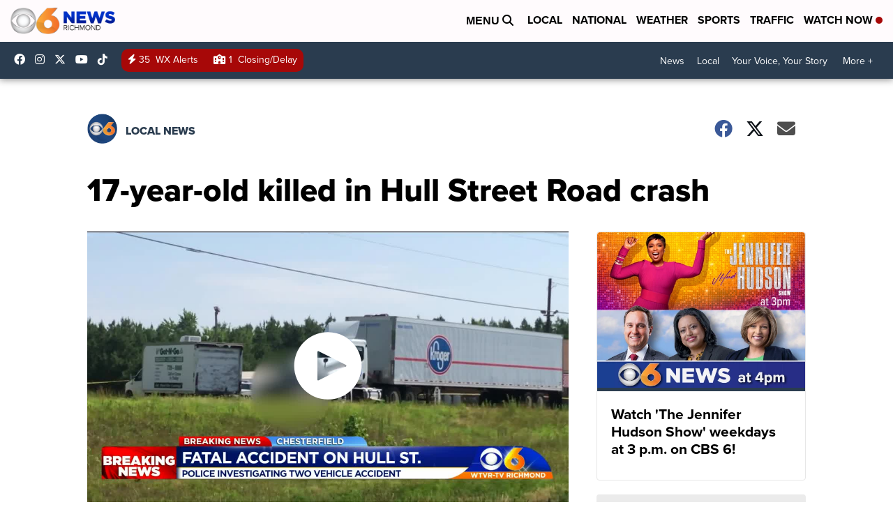

--- FILE ---
content_type: application/javascript; charset=utf-8
request_url: https://fundingchoicesmessages.google.com/f/AGSKWxUu4JIGFjEVbDV2aJj4g2-j-AwEp5swcJFlQr4NpDISuyu2whP2E61QQybeiCC0BqZhVaaIB2x0mpIgnlTQSRzM4qnqSFRpTsZ0hRhTz3zgHpzN98nRGE43IcWJpK46xYzOTtI1Lg7C4DEHF1huodJYbvSmzeOuWZYfWmpYAD7Eu8X6MGF1yvZEJfkR/_/smartad_/ads/mpu?.net/adv/.120x600./adtopcenter.
body_size: -1288
content:
window['e7b79270-c30f-4acc-b900-d5aa2c579d3a'] = true;